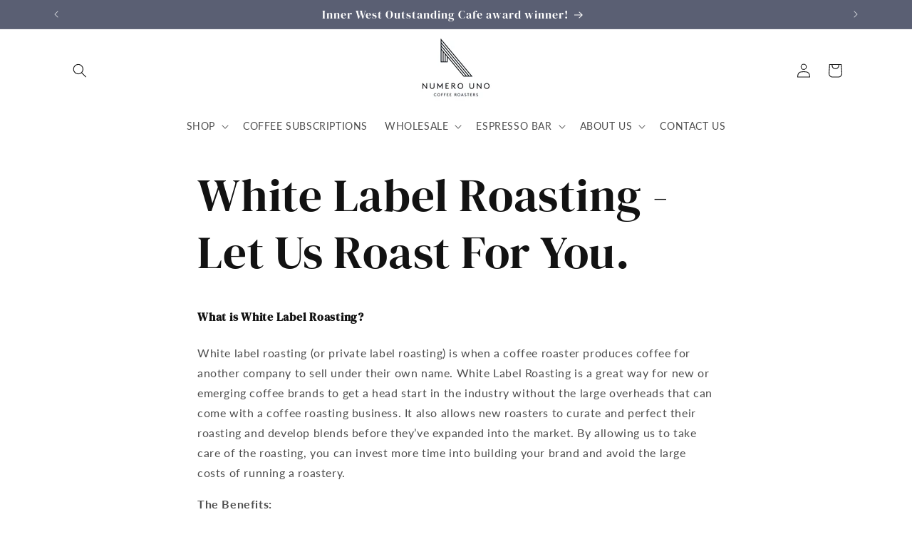

--- FILE ---
content_type: text/html; charset=utf-8
request_url: https://www.numerouno.com.au/apps/bookthatapp/widgets/null?locale=en-US%40posix&pp=disabled&shop=numero-uno-3&hostname=www.numerouno.com.au&widgetPath=upcoming_events&mode=popup
body_size: 4549
content:
<!DOCTYPE html>
<html lang="en">
<head>
    <meta charset="utf-8">
    <meta name="viewport" content="width=device-width, initial-scale=1, shrink-to-fit=no">
    <meta name="theme-color" content="#000000">
    <script>window.global = window;</script>
    <title>BookThatApp Widget</title>
    <link rel="stylesheet" href="https://maxcdn.bootstrapcdn.com/font-awesome/4.7.0/css/font-awesome.min.css" media="all" />

    <!--[if lte IE 8]>
    <link rel="stylesheet" href="https://unpkg.com/purecss@1.0.0/build/grids-responsive-old-ie-min.css">
    <![endif]-->
    <link rel="preconnect" href="https://www.numerouno.com.au/apps/bookthatapp">
    <link rel="dns-prefetch" href="https://www.numerouno.com.au/apps/bookthatapp">
    <script type="text/javascript" charset="utf-8">
      window.alert = function() {};
      window.bta = {
        appUrl: 'https://numero-uno-3.bookthatapp.com',
        isDemo: '',
        locale: 'en-US',
        apiToken: '', // if @token is present, widgets will use BTA SDK, else proxy. BTA SDK is used on preview page and Shopify editor page
        apiBaseUrl: '//api.bookthatapp.com/',
        shop: 'numero-uno-3',
        proxyBaseUrl: 'https://www.numerouno.com.au/apps/bookthatapp',
        externalId: 0,
        timeZone: 'Australia/Sydney',
        googleApiKey: 'AIzaSyCecXj3GE_E3SgHpieUudcK8bKO4MKAj-s',
        dateFormat: 'DD/MM/YYYY',
        dateTimeNames: '{"start_date_names":["booking-start","date","start","from","event","delivery","delivery date","service date","día","datum","alkaen","booking date","rent from","fecha","booking"],"end_date_names":["booking-finish","booking-end","to","finish","return","return date","rent to"],"start_time_names":["start-time","booking-time","time","hora","heure","zeit","booking time"],"end_time_names":["finish-time","finish time"]}',
        showProductSelector: false,
        searchSettings: {"mindate":0}
      }
    </script>
    <script src="https://cdn.bookthatapp.com/packs/assets/storefront_widget_container-BTOg2qnD.js" crossorigin="anonymous" type="module"></script><link rel="modulepreload" href="https://cdn.bookthatapp.com/packs/chunks/styled-components.browser.esm--LCUIghZ.js" as="script" crossorigin="anonymous">
<link rel="modulepreload" href="https://cdn.bookthatapp.com/packs/assets/RelayBookThatAppLogo-DA-QD3Q8.js" as="script" crossorigin="anonymous">
<link rel="modulepreload" href="https://cdn.bookthatapp.com/packs/chunks/ActivityWidgetContainer-cn5cAIdC.js" as="script" crossorigin="anonymous">
<link rel="modulepreload" href="https://cdn.bookthatapp.com/packs/chunks/AppointmentWidgetContainer-BfP-3i-C.js" as="script" crossorigin="anonymous">
<link rel="modulepreload" href="https://cdn.bookthatapp.com/packs/chunks/CalendarWidgetContainer-BPTzPDtN.js" as="script" crossorigin="anonymous">
<link rel="modulepreload" href="https://cdn.bookthatapp.com/packs/chunks/ClassWidgetContainer-kTsxCqHs.js" as="script" crossorigin="anonymous">
<link rel="modulepreload" href="https://cdn.bookthatapp.com/packs/chunks/EventsListWidgetContainer-8JpeqMIM.js" as="script" crossorigin="anonymous">
<link rel="modulepreload" href="https://cdn.bookthatapp.com/packs/chunks/CourseWidgetContainer-rcFZatb3.js" as="script" crossorigin="anonymous">
<link rel="modulepreload" href="https://cdn.bookthatapp.com/packs/chunks/RentalWidgetContainer-C3IBAWsc.js" as="script" crossorigin="anonymous">
<link rel="modulepreload" href="https://cdn.bookthatapp.com/packs/chunks/ReservationWidgetContainer-c1abZWsP.js" as="script" crossorigin="anonymous">
<link rel="modulepreload" href="https://cdn.bookthatapp.com/packs/chunks/UpcomingEventWidgetContainer-B9a2WuJ7.js" as="script" crossorigin="anonymous">
<link rel="modulepreload" href="https://cdn.bookthatapp.com/packs/chunks/SearchWidgetContainer-BEvHq7uo.js" as="script" crossorigin="anonymous">
<link rel="modulepreload" href="https://cdn.bookthatapp.com/packs/chunks/widgets-Bem7N8Fp.js" as="script" crossorigin="anonymous">
<link rel="modulepreload" href="https://cdn.bookthatapp.com/packs/chunks/wrappers.js-CeuCwKdo.js" as="script" crossorigin="anonymous">
<link rel="modulepreload" href="https://cdn.bookthatapp.com/packs/chunks/isEmpty-DQXyM0V-.js" as="script" crossorigin="anonymous">
<link rel="modulepreload" href="https://cdn.bookthatapp.com/packs/chunks/_baseFor-0jyOiQoI.js" as="script" crossorigin="anonymous">
<link rel="modulepreload" href="https://cdn.bookthatapp.com/packs/chunks/ComponentWidgetContainer-Bu8M6-i_.js" as="script" crossorigin="anonymous">
<link rel="modulepreload" href="https://cdn.bookthatapp.com/packs/chunks/Button-B4v3NyO5.js" as="script" crossorigin="anonymous">
<link rel="modulepreload" href="https://cdn.bookthatapp.com/packs/chunks/ExceededMessage-C6JrZwaY.js" as="script" crossorigin="anonymous">
<link rel="modulepreload" href="https://cdn.bookthatapp.com/packs/chunks/BrandingString-CK6k8UI8.js" as="script" crossorigin="anonymous">
<link rel="modulepreload" href="https://cdn.bookthatapp.com/packs/chunks/Select-DNphNkC-.js" as="script" crossorigin="anonymous">
<link rel="modulepreload" href="https://cdn.bookthatapp.com/packs/chunks/react-select.esm-a45ZWwt8.js" as="script" crossorigin="anonymous">
<link rel="modulepreload" href="https://cdn.bookthatapp.com/packs/chunks/merge-4wMVD1YZ.js" as="script" crossorigin="anonymous">
<link rel="modulepreload" href="https://cdn.bookthatapp.com/packs/chunks/TimeZoneConnected-D74qtpeP.js" as="script" crossorigin="anonymous">
<link rel="modulepreload" href="https://cdn.bookthatapp.com/packs/chunks/warning-C20GYw-A.js" as="script" crossorigin="anonymous">
<link rel="modulepreload" href="https://cdn.bookthatapp.com/packs/chunks/react-lifecycles-compat.es-Dvpi3Mma.js" as="script" crossorigin="anonymous">
<link rel="modulepreload" href="https://cdn.bookthatapp.com/packs/chunks/date_picker.js-DXMyVZc7.js" as="script" crossorigin="anonymous">
<link rel="modulepreload" href="https://cdn.bookthatapp.com/packs/chunks/use-toggle-BI_csY_Y.js" as="script" crossorigin="anonymous">
<link rel="modulepreload" href="https://cdn.bookthatapp.com/packs/chunks/react-datepicker-BTBBiGlT.js" as="script" crossorigin="anonymous">
<link rel="modulepreload" href="https://cdn.bookthatapp.com/packs/chunks/ActivityClassPageParent-BZ-92p_x.js" as="script" crossorigin="anonymous">
<link rel="modulepreload" href="https://cdn.bookthatapp.com/packs/chunks/DatePicker-MwBmelKW.js" as="script" crossorigin="anonymous">
<link rel="modulepreload" href="https://cdn.bookthatapp.com/packs/chunks/index-DqaWkYIG.js" as="script" crossorigin="anonymous">
<link rel="modulepreload" href="https://cdn.bookthatapp.com/packs/chunks/index-DPcnU8LF.js" as="script" crossorigin="anonymous">
<link rel="modulepreload" href="https://cdn.bookthatapp.com/packs/chunks/VariantsBlock-BHb0Fvhr.js" as="script" crossorigin="anonymous">
<link rel="modulepreload" href="https://cdn.bookthatapp.com/packs/chunks/TimeSlotsSelect-D6otuuOr.js" as="script" crossorigin="anonymous">
<link rel="modulepreload" href="https://cdn.bookthatapp.com/packs/chunks/main-B7C31C_f.js" as="script" crossorigin="anonymous">
<link rel="modulepreload" href="https://cdn.bookthatapp.com/packs/chunks/SmallWidgetContainer-Qxnjy_T6.js" as="script" crossorigin="anonymous">
<link rel="modulepreload" href="https://cdn.bookthatapp.com/packs/chunks/react-loading-CEiMjkHd.js" as="script" crossorigin="anonymous">
<link rel="modulepreload" href="https://cdn.bookthatapp.com/packs/chunks/RadioButtonList-b-HK00R9.js" as="script" crossorigin="anonymous">
<link rel="modulepreload" href="https://cdn.bookthatapp.com/packs/chunks/arraySupport-DcWFD-Ce.js" as="script" crossorigin="anonymous">
<link rel="modulepreload" href="https://cdn.bookthatapp.com/packs/chunks/dayjs_locale_utils--Enkedrn.js" as="script" crossorigin="anonymous"><link rel="stylesheet" href="https://cdn.bookthatapp.com/packs/assets/ActivityWidgetContainer-Dzy3hV-L.css" media="screen" />
<link rel="stylesheet" href="https://cdn.bookthatapp.com/packs/assets/SearchWidgetContainer--2RKUt7b.css" media="screen" />
<link rel="stylesheet" href="https://cdn.bookthatapp.com/packs/assets/widgets-CvaAK-Fl.css" media="screen" />
<link rel="stylesheet" href="https://cdn.bookthatapp.com/packs/assets/ExceededMessage-iZEtKsMp.css" media="screen" />
<link rel="stylesheet" href="https://cdn.bookthatapp.com/packs/assets/react-datepicker-hQfKm6xz.css" media="screen" />
<link rel="stylesheet" href="https://cdn.bookthatapp.com/packs/assets/DatePicker-DGbMX9Fp.css" media="screen" />
<link rel="stylesheet" href="https://cdn.bookthatapp.com/packs/assets/index-zT8WMqI4.css" media="screen" />
<link rel="stylesheet" href="https://cdn.bookthatapp.com/packs/assets/index-Bh5c3tpB.css" media="screen" />
<link rel="stylesheet" href="https://cdn.bookthatapp.com/packs/assets/main-uFMAaZ3I.css" media="screen" />
    <script>
      window.onerror = function(e) {
        // console.log('Before onload errors', e);
      };
      window.onload = function(e) {
        // console.log('BTA widget onload', e);
        window.onerror = function(e) {
          if(widget.xprops && widget.xprops.onInit) {
            window.xprops.onInit({error: e});
          }
        };
      };
    </script>
</head>
<body>
  <div class="main-panel">
    <div data-react-component="StorefrontWidgetContainer" data-react-props="{&quot;settings&quot;:{&quot;shop_date_format&quot;:&quot;DD/MM/YY&quot;,&quot;shop_datepicker_time_interval&quot;:&quot;15&quot;,&quot;theme&quot;:{&quot;textColor&quot;:&quot;#3E4E57&quot;,&quot;inactiveTextColor&quot;:&quot;#C4CDD5&quot;,&quot;errorTextColor&quot;:&quot;#CC0000&quot;,&quot;tooltipTextColor&quot;:&quot;#FFFFFF&quot;,&quot;tooltipBackgroundColor&quot;:&quot;#212B36&quot;,&quot;highlightColor&quot;:&quot;#C4CDD5&quot;,&quot;highlightedTextColor&quot;:&quot;#3E4E57&quot;,&quot;activeOptionColor&quot;:&quot;#C4CDD5&quot;,&quot;buttonTextColor&quot;:&quot;#3E4E57&quot;,&quot;buttonBackgroundColor&quot;:&quot;#C4CDD5&quot;,&quot;inactiveButtonBackgroundColor&quot;:&quot;#E3E7EB&quot;,&quot;backgroundColor&quot;:&quot;#FFFFFF&quot;,&quot;eventBackgroundColor&quot;:&quot;#D3D3D3&quot;,&quot;reservationBannerBackgroundColor&quot;:&quot;#FFFFFF&quot;,&quot;upcomingEventsBackgroundColor&quot;:&quot;#FFFFFF&quot;,&quot;baseFontFamily&quot;:&quot;Helvetica Neue&quot;,&quot;baseFontSize&quot;:&quot;16px&quot;,&quot;frame&quot;:false},&quot;style&quot;:{&quot;container&quot;:{&quot;padding&quot;:&quot;30&quot;,&quot;margin&quot;:&quot;15&quot;,&quot;widgetContainerBorderRadius&quot;:&quot;4&quot;},&quot;body&quot;:{&quot;color&quot;:&quot;#3E4E57&quot;,&quot;background&quot;:&quot;#FFFFFF&quot;,&quot;fontFamily&quot;:&quot;Helvetica Neue, &#39;HelveticaNeue&#39;, &#39;Helvetica Neue&#39;, sans-serif&quot;,&quot;fontSize&quot;:&quot;16px&quot;,&quot;inputsLabelsTextAlign&quot;:&quot;left&quot;,&quot;calendarBorderRadius&quot;:&quot;4&quot;,&quot;calendarCellsBorderRadius&quot;:&quot;4&quot;,&quot;inputsBorderRadius&quot;:&quot;4&quot;,&quot;buttonsBorderRadius&quot;:&quot;4&quot;},&quot;boxShadow&quot;:{&quot;boxShadow&quot;:&quot;unset&quot;},&quot;title&quot;:{&quot;color&quot;:&quot;#3E4E57&quot;,&quot;fontFamily&quot;:&quot;Helvetica Neue, &#39;HelveticaNeue&#39;, &#39;Helvetica Neue&#39;, sans-serif&quot;,&quot;fontSize&quot;:&quot;18px&quot;},&quot;select&quot;:{&quot;color&quot;:&quot;#3E4E57&quot;}},&quot;translation&quot;:{&quot;title&quot;:&quot;Upcoming events&quot;,&quot;noEvent&quot;:&quot;No upcoming Event&quot;,&quot;timezone&quot;:&quot;Show times in&quot;,&quot;timezoneLabel&quot;:&quot;Timezone&quot;,&quot;changeTimezone&quot;:&quot;Change timezone&quot;,&quot;blackoutConflictMessage&quot;:&quot;There is a blackout in effect&quot;,&quot;bookingConflictMessage&quot;:&quot;Item is fully booked at the requested time&quot;,&quot;cutoffConflictMessage&quot;:&quot;Date for accepting bookings is cut off&quot;,&quot;openConflictMessage&quot;:&quot;The shop is not open at this time&quot;,&quot;pastDateConflictMessage&quot;:&quot;Can&#39;t be in the past&quot;,&quot;resourcesConflictMessage&quot;:&quot;Resource is already booked&quot;,&quot;scheduleConflictMessage&quot;:&quot;It is not scheduled at this time&quot;},&quot;region&quot;:&quot;en-AU&quot;,&quot;setting&quot;:{&quot;name&quot;:&quot;Upcoming Events&quot;,&quot;mode&quot;:&quot;bottom-right&quot;,&quot;show_booking_fields&quot;:&quot;&quot;,&quot;use_swatches&quot;:&quot;&quot;,&quot;hide_make_another_booking_button&quot;:&quot;&quot;,&quot;show_remaining_places&quot;:&quot;&quot;,&quot;redirect&quot;:&quot;&quot;,&quot;cart_bypass&quot;:&quot;&quot;,&quot;optional_phone_number&quot;:&quot;&quot;,&quot;allow_waitlist&quot;:&quot;&quot;,&quot;show_time_picker&quot;:&quot;&quot;,&quot;time_format&quot;:&quot;&quot;,&quot;date_format&quot;:&quot;&quot;,&quot;time_slot_generation&quot;:&quot;&quot;,&quot;slot_interval&quot;:&quot;&quot;,&quot;display_time_range&quot;:&quot;&quot;,&quot;booked_out_timeslots&quot;:&quot;&quot;,&quot;show_timezone_chooser&quot;:&quot;true&quot;,&quot;show_location_chooser&quot;:&quot;&quot;,&quot;show_location&quot;:&quot;&quot;,&quot;show_price&quot;:&quot;&quot;,&quot;price_format&quot;:&quot;&quot;,&quot;show_resource_chooser&quot;:&quot;&quot;,&quot;staff_resources&quot;:&quot;&quot;,&quot;equipment_resources&quot;:&quot;&quot;,&quot;room_resources&quot;:&quot;&quot;,&quot;show_quantity_chooser&quot;:&quot;&quot;,&quot;set_minimum_quantity&quot;:&quot;&quot;,&quot;minimum_quantity&quot;:&quot;&quot;,&quot;low_capacity_threshold&quot;:&quot;&quot;,&quot;max_number_of_terms&quot;:&quot;&quot;,&quot;max_number_of_events&quot;:&quot;&quot;,&quot;max_number_of_months&quot;:&quot;&quot;,&quot;page_size&quot;:&quot;&quot;,&quot;filter_tags&quot;:&quot;&quot;,&quot;when_expired&quot;:0,&quot;position&quot;:&quot;&quot;,&quot;reservation_expiry_minutes&quot;:0,&quot;show_image&quot;:&quot;&quot;,&quot;default_view&quot;:&quot;&quot;,&quot;show_product_filter&quot;:&quot;&quot;,&quot;show_location_filter&quot;:&quot;&quot;,&quot;show_tag_filter&quot;:&quot;&quot;,&quot;show_all_course_occurences&quot;:&quot;&quot;,&quot;show_remaining_spaces&quot;:&quot;&quot;,&quot;product_page_mode&quot;:&quot;&quot;,&quot;max_width&quot;:&quot;&quot;,&quot;display_legend&quot;:&quot;&quot;,&quot;hide_start_date&quot;:&quot;&quot;,&quot;hide_choosing_duration&quot;:&quot;&quot;,&quot;include_returned_date&quot;:&quot;&quot;,&quot;allow_date_range&quot;:&quot;&quot;,&quot;header_background_color&quot;:&quot;&quot;,&quot;legend_background_color&quot;:&quot;&quot;,&quot;number_of_events&quot;:&quot;15&quot;,&quot;widget_background_color&quot;:&quot;transparent&quot;,&quot;show_booked_out_events&quot;:false,&quot;booked_out_text_color&quot;:&quot;#ff4444&quot;,&quot;events_per_row&quot;:5,&quot;show_repeat_occurrences&quot;:false,&quot;events_background_color&quot;:&quot;#FFFFFF&quot;},&quot;timeZones&quot;:[{&quot;value&quot;:&quot;Etc/GMT+12&quot;,&quot;label&quot;:&quot;International Date Line West&quot;},{&quot;value&quot;:&quot;Pacific/Midway&quot;,&quot;label&quot;:&quot;Midway Island&quot;},{&quot;value&quot;:&quot;Pacific/Pago_Pago&quot;,&quot;label&quot;:&quot;American Samoa&quot;},{&quot;value&quot;:&quot;Pacific/Honolulu&quot;,&quot;label&quot;:&quot;Hawaii&quot;},{&quot;value&quot;:&quot;America/Juneau&quot;,&quot;label&quot;:&quot;Alaska&quot;},{&quot;value&quot;:&quot;America/Los_Angeles&quot;,&quot;label&quot;:&quot;Pacific Time (US \u0026 Canada)&quot;},{&quot;value&quot;:&quot;America/Tijuana&quot;,&quot;label&quot;:&quot;Tijuana&quot;},{&quot;value&quot;:&quot;America/Denver&quot;,&quot;label&quot;:&quot;Mountain Time (US \u0026 Canada)&quot;},{&quot;value&quot;:&quot;America/Phoenix&quot;,&quot;label&quot;:&quot;Arizona&quot;},{&quot;value&quot;:&quot;America/Chihuahua&quot;,&quot;label&quot;:&quot;Chihuahua&quot;},{&quot;value&quot;:&quot;America/Mazatlan&quot;,&quot;label&quot;:&quot;Mazatlan&quot;},{&quot;value&quot;:&quot;America/Chicago&quot;,&quot;label&quot;:&quot;Central Time (US \u0026 Canada)&quot;},{&quot;value&quot;:&quot;America/Regina&quot;,&quot;label&quot;:&quot;Saskatchewan&quot;},{&quot;value&quot;:&quot;America/Mexico_City&quot;,&quot;label&quot;:&quot;Guadalajara&quot;},{&quot;value&quot;:&quot;America/Mexico_City&quot;,&quot;label&quot;:&quot;Mexico City&quot;},{&quot;value&quot;:&quot;America/Monterrey&quot;,&quot;label&quot;:&quot;Monterrey&quot;},{&quot;value&quot;:&quot;America/Guatemala&quot;,&quot;label&quot;:&quot;Central America&quot;},{&quot;value&quot;:&quot;America/New_York&quot;,&quot;label&quot;:&quot;Eastern Time (US \u0026 Canada)&quot;},{&quot;value&quot;:&quot;America/Indiana/Indianapolis&quot;,&quot;label&quot;:&quot;Indiana (East)&quot;},{&quot;value&quot;:&quot;America/Bogota&quot;,&quot;label&quot;:&quot;Bogota&quot;},{&quot;value&quot;:&quot;America/Lima&quot;,&quot;label&quot;:&quot;Lima&quot;},{&quot;value&quot;:&quot;America/Lima&quot;,&quot;label&quot;:&quot;Quito&quot;},{&quot;value&quot;:&quot;America/Halifax&quot;,&quot;label&quot;:&quot;Atlantic Time (Canada)&quot;},{&quot;value&quot;:&quot;America/Caracas&quot;,&quot;label&quot;:&quot;Caracas&quot;},{&quot;value&quot;:&quot;America/La_Paz&quot;,&quot;label&quot;:&quot;La Paz&quot;},{&quot;value&quot;:&quot;America/Santiago&quot;,&quot;label&quot;:&quot;Santiago&quot;},{&quot;value&quot;:&quot;America/St_Johns&quot;,&quot;label&quot;:&quot;Newfoundland&quot;},{&quot;value&quot;:&quot;America/Sao_Paulo&quot;,&quot;label&quot;:&quot;Brasilia&quot;},{&quot;value&quot;:&quot;America/Argentina/Buenos_Aires&quot;,&quot;label&quot;:&quot;Buenos Aires&quot;},{&quot;value&quot;:&quot;America/Montevideo&quot;,&quot;label&quot;:&quot;Montevideo&quot;},{&quot;value&quot;:&quot;America/Guyana&quot;,&quot;label&quot;:&quot;Georgetown&quot;},{&quot;value&quot;:&quot;America/Puerto_Rico&quot;,&quot;label&quot;:&quot;Puerto Rico&quot;},{&quot;value&quot;:&quot;America/Godthab&quot;,&quot;label&quot;:&quot;Greenland&quot;},{&quot;value&quot;:&quot;Atlantic/South_Georgia&quot;,&quot;label&quot;:&quot;Mid-Atlantic&quot;},{&quot;value&quot;:&quot;Atlantic/Azores&quot;,&quot;label&quot;:&quot;Azores&quot;},{&quot;value&quot;:&quot;Atlantic/Cape_Verde&quot;,&quot;label&quot;:&quot;Cape Verde Is.&quot;},{&quot;value&quot;:&quot;Europe/Dublin&quot;,&quot;label&quot;:&quot;Dublin&quot;},{&quot;value&quot;:&quot;Europe/London&quot;,&quot;label&quot;:&quot;Edinburgh&quot;},{&quot;value&quot;:&quot;Europe/Lisbon&quot;,&quot;label&quot;:&quot;Lisbon&quot;},{&quot;value&quot;:&quot;Europe/London&quot;,&quot;label&quot;:&quot;London&quot;},{&quot;value&quot;:&quot;Africa/Casablanca&quot;,&quot;label&quot;:&quot;Casablanca&quot;},{&quot;value&quot;:&quot;Africa/Monrovia&quot;,&quot;label&quot;:&quot;Monrovia&quot;},{&quot;value&quot;:&quot;Etc/UTC&quot;,&quot;label&quot;:&quot;UTC&quot;},{&quot;value&quot;:&quot;Europe/Belgrade&quot;,&quot;label&quot;:&quot;Belgrade&quot;},{&quot;value&quot;:&quot;Europe/Bratislava&quot;,&quot;label&quot;:&quot;Bratislava&quot;},{&quot;value&quot;:&quot;Europe/Budapest&quot;,&quot;label&quot;:&quot;Budapest&quot;},{&quot;value&quot;:&quot;Europe/Ljubljana&quot;,&quot;label&quot;:&quot;Ljubljana&quot;},{&quot;value&quot;:&quot;Europe/Prague&quot;,&quot;label&quot;:&quot;Prague&quot;},{&quot;value&quot;:&quot;Europe/Sarajevo&quot;,&quot;label&quot;:&quot;Sarajevo&quot;},{&quot;value&quot;:&quot;Europe/Skopje&quot;,&quot;label&quot;:&quot;Skopje&quot;},{&quot;value&quot;:&quot;Europe/Warsaw&quot;,&quot;label&quot;:&quot;Warsaw&quot;},{&quot;value&quot;:&quot;Europe/Zagreb&quot;,&quot;label&quot;:&quot;Zagreb&quot;},{&quot;value&quot;:&quot;Europe/Brussels&quot;,&quot;label&quot;:&quot;Brussels&quot;},{&quot;value&quot;:&quot;Europe/Copenhagen&quot;,&quot;label&quot;:&quot;Copenhagen&quot;},{&quot;value&quot;:&quot;Europe/Madrid&quot;,&quot;label&quot;:&quot;Madrid&quot;},{&quot;value&quot;:&quot;Europe/Paris&quot;,&quot;label&quot;:&quot;Paris&quot;},{&quot;value&quot;:&quot;Europe/Amsterdam&quot;,&quot;label&quot;:&quot;Amsterdam&quot;},{&quot;value&quot;:&quot;Europe/Berlin&quot;,&quot;label&quot;:&quot;Berlin&quot;},{&quot;value&quot;:&quot;Europe/Zurich&quot;,&quot;label&quot;:&quot;Bern&quot;},{&quot;value&quot;:&quot;Europe/Zurich&quot;,&quot;label&quot;:&quot;Zurich&quot;},{&quot;value&quot;:&quot;Europe/Rome&quot;,&quot;label&quot;:&quot;Rome&quot;},{&quot;value&quot;:&quot;Europe/Stockholm&quot;,&quot;label&quot;:&quot;Stockholm&quot;},{&quot;value&quot;:&quot;Europe/Vienna&quot;,&quot;label&quot;:&quot;Vienna&quot;},{&quot;value&quot;:&quot;Africa/Algiers&quot;,&quot;label&quot;:&quot;West Central Africa&quot;},{&quot;value&quot;:&quot;Europe/Bucharest&quot;,&quot;label&quot;:&quot;Bucharest&quot;},{&quot;value&quot;:&quot;Africa/Cairo&quot;,&quot;label&quot;:&quot;Cairo&quot;},{&quot;value&quot;:&quot;Europe/Helsinki&quot;,&quot;label&quot;:&quot;Helsinki&quot;},{&quot;value&quot;:&quot;Europe/Kiev&quot;,&quot;label&quot;:&quot;Kyiv&quot;},{&quot;value&quot;:&quot;Europe/Riga&quot;,&quot;label&quot;:&quot;Riga&quot;},{&quot;value&quot;:&quot;Europe/Sofia&quot;,&quot;label&quot;:&quot;Sofia&quot;},{&quot;value&quot;:&quot;Europe/Tallinn&quot;,&quot;label&quot;:&quot;Tallinn&quot;},{&quot;value&quot;:&quot;Europe/Vilnius&quot;,&quot;label&quot;:&quot;Vilnius&quot;},{&quot;value&quot;:&quot;Europe/Athens&quot;,&quot;label&quot;:&quot;Athens&quot;},{&quot;value&quot;:&quot;Europe/Istanbul&quot;,&quot;label&quot;:&quot;Istanbul&quot;},{&quot;value&quot;:&quot;Europe/Minsk&quot;,&quot;label&quot;:&quot;Minsk&quot;},{&quot;value&quot;:&quot;Asia/Jerusalem&quot;,&quot;label&quot;:&quot;Jerusalem&quot;},{&quot;value&quot;:&quot;Africa/Harare&quot;,&quot;label&quot;:&quot;Harare&quot;},{&quot;value&quot;:&quot;Africa/Johannesburg&quot;,&quot;label&quot;:&quot;Pretoria&quot;},{&quot;value&quot;:&quot;Europe/Kaliningrad&quot;,&quot;label&quot;:&quot;Kaliningrad&quot;},{&quot;value&quot;:&quot;Europe/Moscow&quot;,&quot;label&quot;:&quot;Moscow&quot;},{&quot;value&quot;:&quot;Europe/Moscow&quot;,&quot;label&quot;:&quot;St. Petersburg&quot;},{&quot;value&quot;:&quot;Europe/Volgograd&quot;,&quot;label&quot;:&quot;Volgograd&quot;},{&quot;value&quot;:&quot;Europe/Samara&quot;,&quot;label&quot;:&quot;Samara&quot;},{&quot;value&quot;:&quot;Asia/Kuwait&quot;,&quot;label&quot;:&quot;Kuwait&quot;},{&quot;value&quot;:&quot;Asia/Riyadh&quot;,&quot;label&quot;:&quot;Riyadh&quot;},{&quot;value&quot;:&quot;Africa/Nairobi&quot;,&quot;label&quot;:&quot;Nairobi&quot;},{&quot;value&quot;:&quot;Asia/Baghdad&quot;,&quot;label&quot;:&quot;Baghdad&quot;},{&quot;value&quot;:&quot;Asia/Tehran&quot;,&quot;label&quot;:&quot;Tehran&quot;},{&quot;value&quot;:&quot;Asia/Muscat&quot;,&quot;label&quot;:&quot;Abu Dhabi&quot;},{&quot;value&quot;:&quot;Asia/Muscat&quot;,&quot;label&quot;:&quot;Muscat&quot;},{&quot;value&quot;:&quot;Asia/Baku&quot;,&quot;label&quot;:&quot;Baku&quot;},{&quot;value&quot;:&quot;Asia/Tbilisi&quot;,&quot;label&quot;:&quot;Tbilisi&quot;},{&quot;value&quot;:&quot;Asia/Yerevan&quot;,&quot;label&quot;:&quot;Yerevan&quot;},{&quot;value&quot;:&quot;Asia/Kabul&quot;,&quot;label&quot;:&quot;Kabul&quot;},{&quot;value&quot;:&quot;Asia/Yekaterinburg&quot;,&quot;label&quot;:&quot;Ekaterinburg&quot;},{&quot;value&quot;:&quot;Asia/Karachi&quot;,&quot;label&quot;:&quot;Islamabad&quot;},{&quot;value&quot;:&quot;Asia/Karachi&quot;,&quot;label&quot;:&quot;Karachi&quot;},{&quot;value&quot;:&quot;Asia/Tashkent&quot;,&quot;label&quot;:&quot;Tashkent&quot;},{&quot;value&quot;:&quot;Asia/Kolkata&quot;,&quot;label&quot;:&quot;Chennai&quot;},{&quot;value&quot;:&quot;Asia/Kolkata&quot;,&quot;label&quot;:&quot;Kolkata&quot;},{&quot;value&quot;:&quot;Asia/Kolkata&quot;,&quot;label&quot;:&quot;Mumbai&quot;},{&quot;value&quot;:&quot;Asia/Kolkata&quot;,&quot;label&quot;:&quot;New Delhi&quot;},{&quot;value&quot;:&quot;Asia/Kathmandu&quot;,&quot;label&quot;:&quot;Kathmandu&quot;},{&quot;value&quot;:&quot;Asia/Dhaka&quot;,&quot;label&quot;:&quot;Dhaka&quot;},{&quot;value&quot;:&quot;Asia/Colombo&quot;,&quot;label&quot;:&quot;Sri Jayawardenepura&quot;},{&quot;value&quot;:&quot;Asia/Almaty&quot;,&quot;label&quot;:&quot;Almaty&quot;},{&quot;value&quot;:&quot;Asia/Almaty&quot;,&quot;label&quot;:&quot;Astana&quot;},{&quot;value&quot;:&quot;Asia/Novosibirsk&quot;,&quot;label&quot;:&quot;Novosibirsk&quot;},{&quot;value&quot;:&quot;Asia/Rangoon&quot;,&quot;label&quot;:&quot;Rangoon&quot;},{&quot;value&quot;:&quot;Asia/Bangkok&quot;,&quot;label&quot;:&quot;Bangkok&quot;},{&quot;value&quot;:&quot;Asia/Bangkok&quot;,&quot;label&quot;:&quot;Hanoi&quot;},{&quot;value&quot;:&quot;Asia/Jakarta&quot;,&quot;label&quot;:&quot;Jakarta&quot;},{&quot;value&quot;:&quot;Asia/Krasnoyarsk&quot;,&quot;label&quot;:&quot;Krasnoyarsk&quot;},{&quot;value&quot;:&quot;Asia/Shanghai&quot;,&quot;label&quot;:&quot;Beijing&quot;},{&quot;value&quot;:&quot;Asia/Chongqing&quot;,&quot;label&quot;:&quot;Chongqing&quot;},{&quot;value&quot;:&quot;Asia/Hong_Kong&quot;,&quot;label&quot;:&quot;Hong Kong&quot;},{&quot;value&quot;:&quot;Asia/Urumqi&quot;,&quot;label&quot;:&quot;Urumqi&quot;},{&quot;value&quot;:&quot;Asia/Kuala_Lumpur&quot;,&quot;label&quot;:&quot;Kuala Lumpur&quot;},{&quot;value&quot;:&quot;Asia/Singapore&quot;,&quot;label&quot;:&quot;Singapore&quot;},{&quot;value&quot;:&quot;Asia/Taipei&quot;,&quot;label&quot;:&quot;Taipei&quot;},{&quot;value&quot;:&quot;Australia/Perth&quot;,&quot;label&quot;:&quot;Perth&quot;},{&quot;value&quot;:&quot;Asia/Irkutsk&quot;,&quot;label&quot;:&quot;Irkutsk&quot;},{&quot;value&quot;:&quot;Asia/Ulaanbaatar&quot;,&quot;label&quot;:&quot;Ulaanbaatar&quot;},{&quot;value&quot;:&quot;Asia/Seoul&quot;,&quot;label&quot;:&quot;Seoul&quot;},{&quot;value&quot;:&quot;Asia/Tokyo&quot;,&quot;label&quot;:&quot;Osaka&quot;},{&quot;value&quot;:&quot;Asia/Tokyo&quot;,&quot;label&quot;:&quot;Sapporo&quot;},{&quot;value&quot;:&quot;Asia/Tokyo&quot;,&quot;label&quot;:&quot;Tokyo&quot;},{&quot;value&quot;:&quot;Asia/Yakutsk&quot;,&quot;label&quot;:&quot;Yakutsk&quot;},{&quot;value&quot;:&quot;Australia/Darwin&quot;,&quot;label&quot;:&quot;Darwin&quot;},{&quot;value&quot;:&quot;Australia/Adelaide&quot;,&quot;label&quot;:&quot;Adelaide&quot;},{&quot;value&quot;:&quot;Australia/Canberra&quot;,&quot;label&quot;:&quot;Canberra&quot;},{&quot;value&quot;:&quot;Australia/Melbourne&quot;,&quot;label&quot;:&quot;Melbourne&quot;},{&quot;value&quot;:&quot;Australia/Sydney&quot;,&quot;label&quot;:&quot;Sydney&quot;},{&quot;value&quot;:&quot;Australia/Brisbane&quot;,&quot;label&quot;:&quot;Brisbane&quot;},{&quot;value&quot;:&quot;Australia/Hobart&quot;,&quot;label&quot;:&quot;Hobart&quot;},{&quot;value&quot;:&quot;Asia/Vladivostok&quot;,&quot;label&quot;:&quot;Vladivostok&quot;},{&quot;value&quot;:&quot;Pacific/Guam&quot;,&quot;label&quot;:&quot;Guam&quot;},{&quot;value&quot;:&quot;Pacific/Port_Moresby&quot;,&quot;label&quot;:&quot;Port Moresby&quot;},{&quot;value&quot;:&quot;Asia/Magadan&quot;,&quot;label&quot;:&quot;Magadan&quot;},{&quot;value&quot;:&quot;Asia/Srednekolymsk&quot;,&quot;label&quot;:&quot;Srednekolymsk&quot;},{&quot;value&quot;:&quot;Pacific/Guadalcanal&quot;,&quot;label&quot;:&quot;Solomon Is.&quot;},{&quot;value&quot;:&quot;Pacific/Noumea&quot;,&quot;label&quot;:&quot;New Caledonia&quot;},{&quot;value&quot;:&quot;Pacific/Fiji&quot;,&quot;label&quot;:&quot;Fiji&quot;},{&quot;value&quot;:&quot;Asia/Kamchatka&quot;,&quot;label&quot;:&quot;Kamchatka&quot;},{&quot;value&quot;:&quot;Pacific/Majuro&quot;,&quot;label&quot;:&quot;Marshall Is.&quot;},{&quot;value&quot;:&quot;Pacific/Auckland&quot;,&quot;label&quot;:&quot;Auckland&quot;},{&quot;value&quot;:&quot;Pacific/Auckland&quot;,&quot;label&quot;:&quot;Wellington&quot;},{&quot;value&quot;:&quot;Pacific/Tongatapu&quot;,&quot;label&quot;:&quot;Nuku&#39;alofa&quot;},{&quot;value&quot;:&quot;Pacific/Fakaofo&quot;,&quot;label&quot;:&quot;Tokelau Is.&quot;},{&quot;value&quot;:&quot;Pacific/Chatham&quot;,&quot;label&quot;:&quot;Chatham Is.&quot;},{&quot;value&quot;:&quot;Pacific/Apia&quot;,&quot;label&quot;:&quot;Samoa&quot;}],&quot;moneyFormats&quot;:{&quot;moneyFormat&quot;:&quot;${{amount}}&quot;,&quot;moneyWithCurrencyFormat&quot;:&quot;${{amount}} AUD&quot;},&quot;ability&quot;:{&quot;isPremium&quot;:false,&quot;isStandard&quot;:false},&quot;messages&quot;:{&quot;message_blacked_out&quot;:&quot;Blacked Out&quot;,&quot;message_booked_out&quot;:&quot;Booked Out&quot;,&quot;message_closed&quot;:&quot;Closed&quot;,&quot;message_unavailable&quot;:&quot;Unavailable&quot;,&quot;message_unscheduled&quot;:&quot;Unscheduled&quot;,&quot;message_booking_limit_reached&quot;:&quot;Please contact us to place your booking.&quot;,&quot;change_message&quot;:&quot;Booking has been successfully rescheduled&quot;},&quot;bookingToken&quot;:null},&quot;defaultSetting&quot;:{&quot;shop_beginning_of_week&quot;:&quot;&quot;,&quot;shop_count_days&quot;:&quot;&quot;,&quot;shop_date_format&quot;:&quot;DD/MM/YY&quot;,&quot;shop_datepicker_time_interval&quot;:&quot;15&quot;,&quot;theme&quot;:{&quot;textColor&quot;:&quot;#3E4E57&quot;,&quot;inactiveTextColor&quot;:&quot;#C4CDD5&quot;,&quot;errorTextColor&quot;:&quot;#CC0000&quot;,&quot;tooltipTextColor&quot;:&quot;#FFFFFF&quot;,&quot;tooltipBackgroundColor&quot;:&quot;#212B36&quot;,&quot;highlightColor&quot;:&quot;#C4CDD5&quot;,&quot;highlightedTextColor&quot;:&quot;#3E4E57&quot;,&quot;activeOptionColor&quot;:&quot;#C4CDD5&quot;,&quot;buttonTextColor&quot;:&quot;#3E4E57&quot;,&quot;buttonBackgroundColor&quot;:&quot;#C4CDD5&quot;,&quot;inactiveButtonBackgroundColor&quot;:&quot;#E3E7EB&quot;,&quot;backgroundColor&quot;:&quot;#FFFFFF&quot;,&quot;eventBackgroundColor&quot;:&quot;#D3D3D3&quot;,&quot;reservationBannerBackgroundColor&quot;:&quot;#FFFFFF&quot;,&quot;upcomingEventsBackgroundColor&quot;:&quot;#FFFFFF&quot;,&quot;baseFontFamily&quot;:&quot;Helvetica Neue&quot;,&quot;baseFontSize&quot;:&quot;16px&quot;,&quot;frame&quot;:false},&quot;style&quot;:{&quot;container&quot;:{&quot;padding&quot;:&quot;30&quot;,&quot;margin&quot;:&quot;15&quot;,&quot;widgetContainerBorderRadius&quot;:&quot;4&quot;},&quot;body&quot;:{&quot;color&quot;:&quot;#3E4E57&quot;,&quot;background&quot;:&quot;#FFFFFF&quot;,&quot;fontFamily&quot;:&quot;Helvetica Neue, &#39;HelveticaNeue&#39;, &#39;Helvetica Neue&#39;, sans-serif&quot;,&quot;fontSize&quot;:&quot;16px&quot;,&quot;inputsLabelsTextAlign&quot;:&quot;left&quot;,&quot;calendarBorderRadius&quot;:&quot;4&quot;,&quot;calendarCellsBorderRadius&quot;:&quot;4&quot;,&quot;inputsBorderRadius&quot;:&quot;4&quot;,&quot;buttonsBorderRadius&quot;:&quot;4&quot;},&quot;boxShadow&quot;:{&quot;boxShadow&quot;:&quot;unset&quot;},&quot;title&quot;:{&quot;color&quot;:&quot;#3E4E57&quot;,&quot;fontFamily&quot;:&quot;Helvetica Neue, &#39;HelveticaNeue&#39;, &#39;Helvetica Neue&#39;, sans-serif&quot;,&quot;fontSize&quot;:&quot;18px&quot;},&quot;select&quot;:{&quot;color&quot;:&quot;#3E4E57&quot;}},&quot;translation&quot;:{&quot;title&quot;:&quot;Upcoming events&quot;,&quot;noEvent&quot;:&quot;No upcoming Event&quot;,&quot;bookedOut&quot;:&quot;Booked Out&quot;,&quot;timezone&quot;:&quot;Show times in&quot;,&quot;timezoneLabel&quot;:&quot;Timezone&quot;,&quot;changeTimezone&quot;:&quot;Change timezone&quot;,&quot;blackoutConflictMessage&quot;:&quot;There is a blackout in effect&quot;,&quot;bookingConflictMessage&quot;:&quot;Item is fully booked at the requested time&quot;,&quot;cutoffConflictMessage&quot;:&quot;Date for accepting bookings is cut off&quot;,&quot;openConflictMessage&quot;:&quot;The shop is not open at this time&quot;,&quot;pastDateConflictMessage&quot;:&quot;Can&#39;t be in the past&quot;,&quot;resourcesConflictMessage&quot;:&quot;Resource is already booked&quot;,&quot;scheduleConflictMessage&quot;:&quot;It is not scheduled at this time&quot;},&quot;translationNotes&quot;:{},&quot;region&quot;:&quot;en-AU&quot;,&quot;setting&quot;:{&quot;name&quot;:&quot;Upcoming Event&quot;,&quot;mode&quot;:&quot;bottom-right&quot;,&quot;number_of_events&quot;:10,&quot;filter_tags&quot;:null,&quot;show_timezone_chooser&quot;:true,&quot;widget_background_color&quot;:&quot;transparent&quot;,&quot;events_background_color&quot;:&quot;#FFFFFF&quot;,&quot;show_booked_out_events&quot;:false,&quot;booked_out_text_color&quot;:&quot;#FF0000&quot;,&quot;events_per_row&quot;:5,&quot;show_repeat_occurrences&quot;:false}},&quot;defaultTranslation&quot;:{&quot;title&quot;:&quot;Upcoming events&quot;,&quot;noEvent&quot;:&quot;No upcoming Event&quot;,&quot;bookedOut&quot;:&quot;Booked Out&quot;,&quot;timezone&quot;:&quot;Show times in&quot;,&quot;timezoneLabel&quot;:&quot;Timezone&quot;,&quot;changeTimezone&quot;:&quot;Change timezone&quot;,&quot;blackoutConflictMessage&quot;:&quot;There is a blackout in effect&quot;,&quot;bookingConflictMessage&quot;:&quot;Item is fully booked at the requested time&quot;,&quot;cutoffConflictMessage&quot;:&quot;Date for accepting bookings is cut off&quot;,&quot;openConflictMessage&quot;:&quot;The shop is not open at this time&quot;,&quot;pastDateConflictMessage&quot;:&quot;Can&#39;t be in the past&quot;,&quot;resourcesConflictMessage&quot;:&quot;Resource is already booked&quot;,&quot;scheduleConflictMessage&quot;:&quot;It is not scheduled at this time&quot;},&quot;defaultTranslationNotes&quot;:{},&quot;exceededBookingsLimit&quot;:false,&quot;exceededTrialPlan&quot;:false,&quot;quantityRange&quot;:false,&quot;bookingFields&quot;:&quot;[{\&quot;type\&quot;:\&quot;input\&quot;,\&quot;key\&quot;:\&quot;first_name\&quot;,\&quot;label\&quot;:\&quot;First Name\&quot;,\&quot;required\&quot;:true,\&quot;repeated\&quot;:false},{\&quot;type\&quot;:\&quot;input\&quot;,\&quot;key\&quot;:\&quot;last_name\&quot;,\&quot;label\&quot;:\&quot;Last Name\&quot;,\&quot;required\&quot;:true,\&quot;repeated\&quot;:false},{\&quot;type\&quot;:\&quot;input\&quot;,\&quot;key\&quot;:\&quot;company\&quot;,\&quot;label\&quot;:\&quot;Company\&quot;,\&quot;required\&quot;:true},{\&quot;type\&quot;:\&quot;input\&quot;,\&quot;key\&quot;:\&quot;email\&quot;,\&quot;label\&quot;:\&quot;email\&quot;,\&quot;required\&quot;:true},{\&quot;type\&quot;:\&quot;input\&quot;,\&quot;key\&quot;:\&quot;phone\&quot;,\&quot;label\&quot;:\&quot;Phone\&quot;,\&quot;required\&quot;:true}]&quot;,&quot;brandingVisualized&quot;:false,&quot;apiVerbose&quot;:false,&quot;variantExternalId&quot;:null,&quot;selectedStart&quot;:null,&quot;selectedLocation&quot;:null,&quot;selectedLocationId&quot;:null,&quot;reservationEnabled&quot;:true,&quot;depositSettings&quot;:false,&quot;multipleAppointmentsEnabled&quot;:false,&quot;securityBondExternalId&quot;:null,&quot;securityBondSettings&quot;:null,&quot;widgetComponentName&quot;:&quot;UpcomingEventWidgetContainer&quot;}"></div>

  </div>
</body>
</html>


--- FILE ---
content_type: text/javascript; charset=utf-8
request_url: https://cdn.bookthatapp.com/packs/chunks/Select-DNphNkC-.js
body_size: 1572
content:
var P=Object.defineProperty,L=Object.defineProperties;var q=Object.getOwnPropertyDescriptors;var y=Object.getOwnPropertySymbols;var k=Object.prototype.hasOwnProperty,A=Object.prototype.propertyIsEnumerable;var R=(s,e,t)=>e in s?P(s,e,{enumerable:!0,configurable:!0,writable:!0,value:t}):s[e]=t,O=(s,e)=>{for(var t in e||(e={}))k.call(e,t)&&R(s,t,e[t]);if(y)for(var t of y(e))A.call(e,t)&&R(s,t,e[t]);return s},E=(s,e)=>L(s,q(e));import{r as f,R as i}from"../assets/RelayBookThatAppLogo-DA-QD3Q8.js";import{A as _,q as C,P as u,E as j}from"./styled-components.browser.esm--LCUIghZ.js";import{S as z}from"./react-select.esm-a45ZWwt8.js";const F=C(z)`
  .Select-value-label, .Select-option {
    color: ${s=>_`${s.styled&&s.styled.color} !important`}
  }
`,I=C.div` 
  ${s=>s.inline?"display: inline-block; margin-left: 10px;":""}

  .help-icon {
    position: ${s=>s.inline?"unset":"absolute"};
    z-index: 1;
  }

  .help-info {
    margin: 5px;
    position: ${s=>s.fixed?"fixed":"absolute"};
    text-align: center;
    top: ${s=>s.fixed?"50vh":"10px"};
    max-width: 500px;
    min-width: 100px;
    min-height: 50px;
    height: max-content;
    left: ${s=>s.fixed?"50vw":"unset"};
    right: ${s=>s.fixed?"unset":"5px"};
    z-index: 1000;
    border-radius: 5px;
    box-shadow: 0px 0px 3px 0px rgba(0, 0, 0, 0.5);
    background-color: white;
    padding: 5px 15px 0 15px;
    transform: ${s=>s.fixed?"translate(-50%, -50%)":"unset"};
    ${s=>s.messageStyles?s.messageStyles:""}
  }
`;function J(s){const[e,t]=f.useState(!1),{activateClassName:n,children:o,fixed:l,hideIcon:r,inline:a,messageStyles:v,onClose:T,show:N}=s,x=f.useRef(),h=()=>{t(!1),T&&T()},$=p=>{f.useEffect(()=>{function d(m){return l&&p.current&&!p.current.contains(m.target)?h():null}return document.addEventListener("mousedown",d),()=>{document.removeEventListener("mousedown",d)}},[p])},H=p=>{f.useEffect(()=>{function d(m){if(l)return null;const{relatedTarget:c}=m,{target:b}=m,g=["card-body","card help-info","help-icon"],M=c&&c.closest(g.map(S=>`.${S}`).join(", ")),w=b&&b.closest(g.map(S=>`.${S}`).join(", ")),D=c&&c.classList.contains(n);return c?D?w||g.includes(b.className)?h():null:g.includes(c.className)||M?null:h():h()}return document.addEventListener("mouseout",d),()=>{document.removeEventListener("mouseout",d)}},[p])};return $(x),H(x),i.createElement(I,{inline:a,fixed:l,messageStyles:v},i.createElement("div",{className:"details-tooltip"},!r&&i.createElement("div",{className:"help-icon",onMouseOver:()=>t(!0)},i.createElement("i",{className:"fa fa-info-circle"})),(e||N)&&i.createElement("div",{className:"card help-info",ref:x},i.createElement("div",{className:"card-body"},o))))}function V(s){const{details:e}=s;if(!e)return"";const t=e.source_urls||[];return i.createElement(i.Fragment,null,i.createElement("div",null,e.message,t.length?":":""),t.map(n=>i.createElement("p",null,i.createElement("a",{href:n,key:n,rel:"noreferrer",style:{textDecoration:"underline",cursor:"pointer",color:"inherit"},target:"_blank"},"See reason"))))}function B(s){const{fixed:e,option:t}=s,{details:n,isDisabled:o,label:l}=t,r=o?"0.5":"1",a=i.createElement("span",{style:{opacity:r}},l);return!n||!n.source_urls?a:i.createElement("div",{style:{position:"relative"}},a,i.createElement(J,{inline:!0,fixed:e},i.createElement(V,{details:n})))}class U extends f.PureComponent{constructor(e){super(e),this.state={selectedTimeslot:e.value||this.getDefaultOption(),prevSelectedTimeslot:this.getDefaultOption()},this.selectRef=i.createRef(),this.handleOptionHover=this.handleOptionHover.bind(this),this.onChange=this.onChange.bind(this),this.onResetToPrev=this.onResetToPrev.bind(this)}componentDidUpdate(e){if(JSON.stringify(e)===JSON.stringify(this.props))return;const{value:t,onChange:n,disableDefaultOption:o}=this.props;if(!t&&!o){const l=this.getDefaultOption();this.setState({selectedTimeslot:l}),n(l)}else this.setState({selectedTimeslot:t})}componentDidMount(){j()&&!window.matchMedia("(pointer:fine)").matches&&(this.selectRef.current.onOptionHover=this.handleOptionHover)}handleOptionHover(e){const{onOptionHover:t,selectOption:n}=this.selectRef.current;t(e),n(e)}getDefaultOption(){const{options:e,useValueAsDefault:t,value:n,allowSelectOption:o,isMulti:l}=this.props,r=e.filter(v=>!v.disabled);let a=r.length>0?r[0].value:"";return t?a=n:o&&(a=""),l?a?[a]:[]:a}onChange(e){const{isMulti:t,onChange:n}=this.props,{selectedTimeslot:o}=this.state;let l=e?e.value:null;t&&(l=e?e.map(r=>r.value):[]),this.setState({prevSelectedTimeslot:o,selectedTimeslot:l}),n(l)}onResetToPrev(){const{onResetToPrev:e}=this.props,{prevSelectedTimeslot:t}=this.state;this.setState({selectedTimeslot:t}),e()}getValue(){const{selectedTimeslot:e}=this.state,{isMulti:t,options:n}=this.props;return t?n.filter(o=>e.includes(o.value)):n.find(o=>o.value===e)}calculateMaxHeight(){const{current:e}=this.selectRef,t=document.querySelector("body");if(!e||!e.controlRef||!t)return 100;const{clientHeight:n}=t,{top:o}=e.controlRef.getBoundingClientRect();return n-o-50}render(){const{buildLabel:e,options:t,className:n}=this.props,o=e?t.map(r=>E(O({},r),{label:i.createElement(B,{option:r,fixed:!0})})):t,l=this.getValue()||"";return i.createElement(F,E(O({ref:this.selectRef},this.props),{id:"split-button-basic-0",className:`styled-select ${n}`,value:l,onChange:this.onChange,onResetToPrev:this.onResetToPrev,options:o,maxMenuHeight:this.calculateMaxHeight(),classNamePrefix:"bta-react-select"}))}}U.propTypes={options:u.array.isRequired,onChange:u.func.isRequired,className:u.string,value:u.oneOfType([u.string.isRequired,u.number.isRequired])};export{J as H,U as S,V as T,B as a};
//# sourceMappingURL=Select-DNphNkC-.js.map


--- FILE ---
content_type: text/javascript; charset=utf-8
request_url: https://cdn.bookthatapp.com/packs/chunks/RadioButtonList-b-HK00R9.js
body_size: 685
content:
import{r as s,R as t}from"../assets/RelayBookThatAppLogo-DA-QD3Q8.js";import{q as i,A as m,P as a}from"./styled-components.browser.esm--LCUIghZ.js";import{d as g}from"./ComponentWidgetContainer-Bu8M6-i_.js";const h=i.input`
  position: absolute;
  overflow: hidden;
  width: 1px;
  height: 1px;
  margin: -1px;
  padding: 0;
  border: 0;
  white-space: nowrap;
  clip: rect(0 0 0 0);

  &:checked + label::after {
    width: 8px;
    height: 8px;
  }

  &:disabled + label {
    cursor: default;
  }
`,f=i.label`${e=>{const r=g(e.styled.backgroundColor,10);return m`
    margin-right: 10px;
    word-break: break-word;
    cursor: pointer;
    flex: 1;

    &::before,
    &::after {
      content: '';
      top: 50%;
      position: absolute;
      box-sizing: border-box;
      border-radius: 50%;
      transform: translateY(-50%);
      transition-property: border-color;
      transition-duration: 0.3s;
    }

    &::before {
      left: 0;
      width: 20px;
      height: 20px;
      border: 1px solid ${e.styled.backgroundColor};
      background-color: transparent;
    }

    &::after {
      width: 0;
      height: 0;
      left: 6px;
      background-color: ${e.styled.backgroundColor};
    }

    &:hover::before {
      border-color: ${r};
    }

    & > p {
        margin: 0;

      & + p {
        font-size: 12px;
        opacity: 0.8;
      }
    }
  }`}}`,p=({option:e,value:r,styled:d,onChange:o})=>{const n=s.useCallback(()=>{o(e.id)},[o,e.id]);return t.createElement(t.Fragment,null,t.createElement(h,{"data-testid":"radio",type:"radio",id:e.id,name:"options_list",value:e.id,disabled:e.disabled,checked:r===+e.id}),t.createElement(f,{"data-testid":"radio-label",styled:d,htmlFor:e.id,onClick:n},e.label||e.name))};p.displayName="RadioButton";const y=i.ul`
  margin: 0;
  margin-top: 20px;
  padding: 0;
  list-style-type: none;
`,x=i.li`
  position: relative;
  display: flex;
  align-items: center;
  justify-content: space-between;
  padding-left: 32px;

  &:not(:first-of-type) {
    margin-top: 10px;
  }
`;class c extends s.PureComponent{render(){const{options:r,styled:d,renderButton:o,className:n,value:u,onChange:b}=this.props;return t.createElement(y,{className:n},r.map(l=>t.createElement(x,{key:l.id,"data-testid":"radio-button-item"},t.createElement(p,{option:l,value:u,styled:d,onChange:b}),o(l))))}}c.displayName="RadioButtonList";c.propTypes={options:a.array.isRequired,value:a.oneOfType([a.string,a.number]),onChange:a.func.isRequired};export{c as R};
//# sourceMappingURL=RadioButtonList-b-HK00R9.js.map
